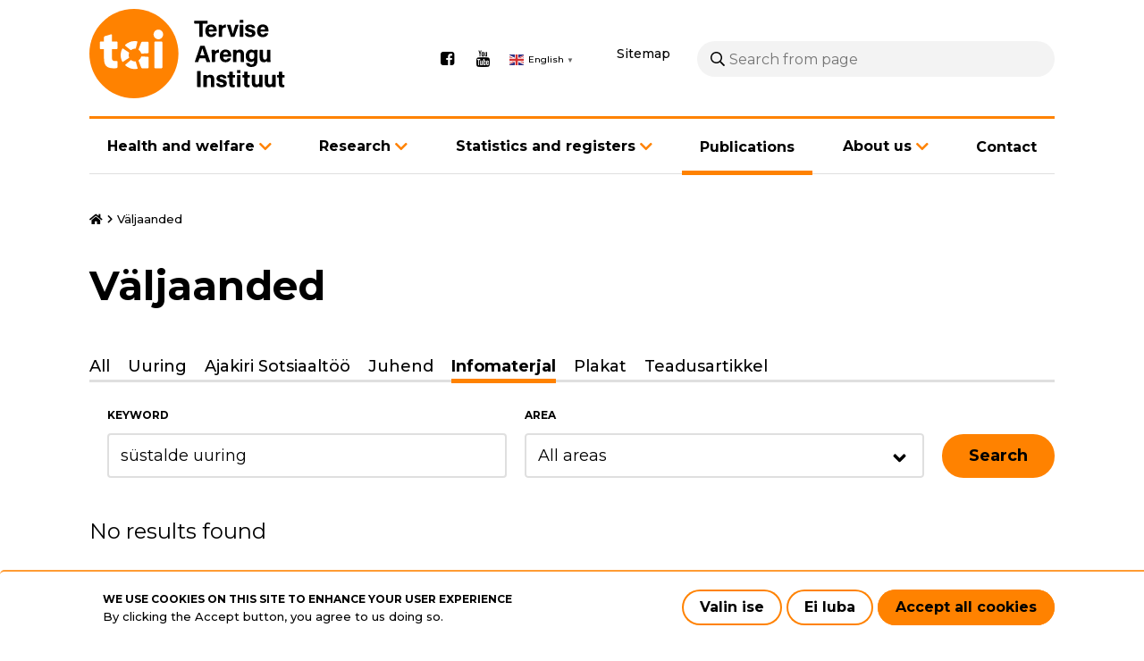

--- FILE ---
content_type: text/html; charset=UTF-8
request_url: https://www.tai.ee/en/valjaanded?type=628&keys=s%C3%BCstalde%20uuring&area=All
body_size: 8317
content:
<!DOCTYPE html>
<html lang="en" dir="ltr" prefix="content: http://purl.org/rss/1.0/modules/content/  dc: http://purl.org/dc/terms/  foaf: http://xmlns.com/foaf/0.1/  og: http://ogp.me/ns#  rdfs: http://www.w3.org/2000/01/rdf-schema#  schema: http://schema.org/  sioc: http://rdfs.org/sioc/ns#  sioct: http://rdfs.org/sioc/types#  skos: http://www.w3.org/2004/02/skos/core#  xsd: http://www.w3.org/2001/XMLSchema# ">
  <head>
    <meta charset="utf-8" />
<script async src="https://www.googletagmanager.com/gtag/js?id=G-5SZ2LTG4FZ"></script>
<script>window.dataLayer = window.dataLayer || [];function gtag(){dataLayer.push(arguments)};gtag("js", new Date());gtag("set", "developer_id.dMDhkMT", true);gtag("config", "G-5SZ2LTG4FZ", {"groups":"default","page_placeholder":"PLACEHOLDER_page_location"});</script>
<link rel="canonical" href="https://www.tai.ee/en/valjaanded" />
<meta name="Generator" content="Drupal 10 (https://www.drupal.org)" />
<meta name="MobileOptimized" content="width" />
<meta name="HandheldFriendly" content="true" />
<meta name="viewport" content="width=device-width, initial-scale=1.0" />
<link rel="icon" href="/themes/wetheme/favicon.ico" type="image/vnd.microsoft.icon" />
<script src="/sites/default/files/eu_cookie_compliance/eu_cookie_compliance.script.js?t9ats1" defer></script>
<script>window.a2a_config=window.a2a_config||{};a2a_config.callbacks=[];a2a_config.overlays=[];a2a_config.templates={};</script>

    <title>Väljaanded | Tervise Arengu Instituut</title>
    <link rel="preconnect" href="https://fonts.gstatic.com">
    <link href="https://fonts.googleapis.com/css2?family=Montserrat:wght@400;500;700&display=swap" rel="stylesheet">
    <link rel="stylesheet" href="https://cdnjs.cloudflare.com/ajax/libs/font-awesome/4.7.0/css/font-awesome.min.css">
    <link rel="apple-touch-icon" sizes="180x180" href="themes/wetheme/images/favicons/apple-touch-icon.png">
    <link rel="icon" type="image/png" sizes="32x32" href="themes/wetheme/images/favicons/favicon-32x32.png">
    <link rel="icon" type="image/png" sizes="16x16" href="themes/wetheme/images/favicons/favicon-16x16.png">
    <link rel="manifest" href="themes/wetheme/images/favicons/site.webmanifest">
    <link rel="mask-icon" href="themes/wetheme/images/favicons/safari-pinned-tab.svg" color="#1f283f">
    <link rel="shortcut icon" href="themes/wetheme/images/favicons/favicon.ico">
    <meta name="msapplication-TileColor" content="#1f283f">
    <meta name="msapplication-config" content="themes/wetheme/images/favicons/browserconfig.xml">
    <meta name="theme-color" content="#1f283f">
    <link rel="stylesheet" media="all" href="/core/modules/views/css/views.module.css?t9ats1" />
<link rel="stylesheet" media="all" href="/modules/contrib/eu_cookie_compliance/css/eu_cookie_compliance.bare.css?t9ats1" />
<link rel="stylesheet" media="all" href="/modules/contrib/addtoany/css/addtoany.css?t9ats1" />
<link rel="stylesheet" media="all" href="/modules/contrib/ckeditor_bootstrap_tabs/css/tabs.css?t9ats1" />
<link rel="stylesheet" media="all" href="/modules/contrib/better_exposed_filters/css/better_exposed_filters.css?t9ats1" />
<link rel="stylesheet" media="all" href="/themes/wetheme/assets/%40fortawesome/fontawesome-pro/css/all.css?t9ats1" />
<link rel="stylesheet" media="all" href="/themes/wetheme/css/main.css?t9ats1" />
<link rel="stylesheet" media="all" href="/themes/wetheme/css/temp-custom.css?t9ats1" />
<link rel="stylesheet" media="all" href="/themes/wetheme/css/prevention-activity.css?t9ats1" />

    
  </head>
  <body class="path-valjaanded">
    
      <div class="dialog-off-canvas-main-canvas" data-off-canvas-main-canvas>
    <div class="layout">
  <a href="#main" class="u-skip-to-content">Skip to content</a>
  <header class="layout__header">
    <div class="u-container">
      <div class="layout__header__inner">
        <div class="layout__header__top">
          
  <div id="block-site-branding" class="block block-system block-system-branding-block">
  
    
        <a href="/en" rel="home">
      <img src="/themes/wetheme/logo.svg" alt="Home" fetchpriority="high" />
    </a>
      
</div>
<div id="block-social-media" class="block block-config-pages block-config-pages-block">
  
    
        <ul class="menu field field--name-field-link field--type-link field--label-hidden field__items">
    <li class="menu-item field__item"><a href="https://www.facebook.com/TerviseArenguInstituut" target="_blank">Facebook</a></li><li class="menu-item field__item"><a href="https://www.youtube.com/user/TerviseArenguInst" target="_blank">Youtube</a></li>  </ul>


  </div>
<div id="block-wetheme-gtranslate" class="block block-gtranslate block-gtranslate-block">
  
    
      
<div class="gtranslate_wrapper"></div><script>window.gtranslateSettings = {"switcher_horizontal_position":"left","switcher_vertical_position":"bottom","horizontal_position":"inline","vertical_position":"inline","float_switcher_open_direction":"top","switcher_open_direction":"bottom","default_language":"et","native_language_names":1,"detect_browser_language":0,"add_new_line":1,"select_language_label":"Select Language","flag_size":16,"flag_style":"2d","globe_size":60,"alt_flags":[],"wrapper_selector":".gtranslate_wrapper","url_structure":"none","custom_domains":null,"languages":["en","et"],"custom_css":"","flags_location":"\/modules\/contrib\/gtranslate\/flags\/"}</script><script>(function(){var js = document.createElement('script');js.setAttribute('src', '/modules/contrib/gtranslate/js/popup.js');js.setAttribute('data-gt-orig-url', '/en/valjaanded');js.setAttribute('data-gt-orig-domain', 'www.tai.ee');document.body.appendChild(js);})();</script>
  </div>


          <a href="/en/sitemap" class="sitemap" id="sitemap">Sitemap</a>
          <div class="search-block-form block block-we-search-block" id="block-search">
  
    
      <form class="we-search-block-form" data-drupal-selector="we-search-block-form" action="/en/otsing" method="get" id="we-search-block-form" accept-charset="UTF-8">
  <div class="js-form-item form-item js-form-type-search form-item-keys js-form-item-keys form-no-label">
      <label for="edit-keys" class="visually-hidden">Search</label>
        <input title="Enter the terms you wish to search for." placeholder="Search from page" data-drupal-selector="edit-keys" type="search" id="edit-keys" name="keys" value="" size="15" maxlength="128" class="form-search" />

        </div>
<div data-drupal-selector="edit-actions" class="form-actions js-form-wrapper form-wrapper" id="edit-actions"><input data-drupal-selector="edit-submit" type="submit" id="edit-submit" value="Search" class="button js-form-submit form-submit" />
</div>

</form>

  </div>

          <button class="layout__menu-toggle" id="menu-mobile-toggle" aria-haspopup="true" aria-controls="menu-mobile" aria-label="Main navigation"></button>
        </div>
        <div class="layout__header__bottom">
          
  <nav role="navigation" aria-labelledby="block-menu-main-en-menu" id="block-menu-main-en" class="block block-menu navigation menu--main">
            
  <h2 class="visually-hidden" id="block-menu-main-en-menu">Põhinavigatsioon - Inglise</h2>
  

        

    <ul class="menu menu-level-0">
                       
      <li class="menu-item menu-item--expanded menu-item--has-children">
        <a href="/en/health-and-welfare" data-drupal-link-system-path="node/6619">Health and welfare</a>
                  <button class="button next-link" data-menu-level="1"><i class="fas fa-angle-right"></i></button>
                                  
  
  <div class="menu_link_content menu-link-contentmain-en view-mode-default menu-dropdown menu-dropdown-0 menu-type-default">
              
      <button class="button back-link" data-menu-level="1">Back</button>
    <ul class="menu menu-level-1">
                       
      <li class="menu-item">
        <a href="/en/tervis-ja-heaolu/prevention-alcohol-abuse" data-drupal-link-system-path="node/5132">Prevention of alcohol abuse</a>
                                  
  
  <div class="menu_link_content menu-link-contentmain-en view-mode-default menu-dropdown menu-dropdown-1 menu-type-default">
              
      </div>



              </li>
                      
      <li class="menu-item">
        <a href="/en/tervis-ja-heaolu/prevention-drug-use" data-drupal-link-system-path="node/5134">Prevention of drug use</a>
                                  
  
  <div class="menu_link_content menu-link-contentmain-en view-mode-default menu-dropdown menu-dropdown-1 menu-type-default">
              
      </div>



              </li>
                      
      <li class="menu-item">
        <a href="/en/tervis-ja-heaolu/hiv-prevention" data-drupal-link-system-path="node/5015">HIV prevention</a>
                                  
  
  <div class="menu_link_content menu-link-contentmain-en view-mode-default menu-dropdown menu-dropdown-1 menu-type-default">
              
      </div>



              </li>
                      
      <li class="menu-item">
        <a href="/en/tervis-ja-heaolu/children-and-young-peoples-health" data-drupal-link-system-path="node/5135">Children and young people&#039;s health</a>
                                  
  
  <div class="menu_link_content menu-link-contentmain-en view-mode-default menu-dropdown menu-dropdown-1 menu-type-default">
              
      </div>



              </li>
                      
      <li class="menu-item">
        <a href="/en/tervis-ja-heaolu/promoting-health-community" data-drupal-link-system-path="node/5131">Promoting health in the community</a>
                                  
  
  <div class="menu_link_content menu-link-contentmain-en view-mode-default menu-dropdown menu-dropdown-1 menu-type-default">
              
      </div>



              </li>
                      
      <li class="menu-item">
        <a href="/en/tervis-ja-heaolu/promoting-health-workplace" data-drupal-link-system-path="node/5130">Promoting health in the workplace</a>
                                  
  
  <div class="menu_link_content menu-link-contentmain-en view-mode-default menu-dropdown menu-dropdown-1 menu-type-default">
              
      </div>



              </li>
                      
      <li class="menu-item">
        <a href="/en/tervis-ja-heaolu/nutrition" data-drupal-link-system-path="node/5136">Nutrition</a>
                                  
  
  <div class="menu_link_content menu-link-contentmain-en view-mode-default menu-dropdown menu-dropdown-1 menu-type-default">
              
      </div>



              </li>
                      
      <li class="menu-item">
        <a href="/en/tervis-ja-heaolu/reducing-tobacco-consumption" data-drupal-link-system-path="node/5047">Reducing tobacco consumption</a>
                                  
  
  <div class="menu_link_content menu-link-contentmain-en view-mode-default menu-dropdown menu-dropdown-1 menu-type-default">
              
      </div>



              </li>
                      
      <li class="menu-item">
        <a href="/en/tervis-ja-heaolu/health-marketing" data-drupal-link-system-path="node/5139">Health marketing</a>
                                  
  
  <div class="menu_link_content menu-link-contentmain-en view-mode-default menu-dropdown menu-dropdown-1 menu-type-default">
              
      </div>



              </li>
                      
      <li class="menu-item">
        <a href="/en/tervis-ja-heaolu/parenting" data-drupal-link-system-path="node/5153">Parenting</a>
                                  
  
  <div class="menu_link_content menu-link-contentmain-en view-mode-default menu-dropdown menu-dropdown-1 menu-type-default">
              
      </div>



              </li>
                      
      <li class="menu-item">
        <a href="/en/tervis-ja-heaolu/tuberculosis-prevention-and-control" data-drupal-link-system-path="node/5147">Tuberculosis prevention and control</a>
                                  
  
  <div class="menu_link_content menu-link-contentmain-en view-mode-default menu-dropdown menu-dropdown-1 menu-type-default">
              
      </div>



              </li>
                      
      <li class="menu-item">
        <a href="/en/tervis-ja-heaolu/cancer-control" data-drupal-link-system-path="node/5137">Cancer control</a>
                                  
  
  <div class="menu_link_content menu-link-contentmain-en view-mode-default menu-dropdown menu-dropdown-1 menu-type-default">
              
      </div>



              </li>
                      
      <li class="menu-item">
        <a href="/en/tervis-ja-heaolu/organisation-training" data-drupal-link-system-path="node/5016">Organisation of training</a>
                                  
  
  <div class="menu_link_content menu-link-contentmain-en view-mode-default menu-dropdown menu-dropdown-1 menu-type-default">
              
      </div>



              </li>
            </ul>



      </div>



              </li>
                      
      <li class="menu-item menu-item--expanded menu-item--has-children">
        <a href="/research">Research</a>
                  <button class="button next-link" data-menu-level="1"><i class="fas fa-angle-right"></i></button>
                                  
  
  <div class="menu_link_content menu-link-contentmain-en view-mode-default menu-dropdown menu-dropdown-0 menu-type-default">
              
      <button class="button back-link" data-menu-level="1">Back</button>
    <ul class="menu menu-level-1">
                       
      <li class="menu-item">
        <a href="/en/research-overview" data-drupal-link-system-path="node/5030">Research overview</a>
                                  
  
  <div class="menu_link_content menu-link-contentmain-en view-mode-default menu-dropdown menu-dropdown-1 menu-type-default">
              
      </div>



              </li>
                      
      <li class="menu-item">
        <a href="/en/teadustoo/teadustoo-ulevaade/cancer-research" data-drupal-link-system-path="node/12518">Cancer research</a>
                                  
  
  <div class="menu_link_content menu-link-contentmain-en view-mode-default menu-dropdown menu-dropdown-1 menu-type-default">
              
      </div>



              </li>
                      
      <li class="menu-item">
        <a href="/en/teadustoo/teadustoo-ulevaade/mental-health-research" data-drupal-link-system-path="node/12522">Mental health research</a>
                                  
  
  <div class="menu_link_content menu-link-contentmain-en view-mode-default menu-dropdown menu-dropdown-1 menu-type-default">
              
      </div>



              </li>
                      
      <li class="menu-item">
        <a href="/en/teadustoo/teadustoo-ulevaade/womens-health-research" data-drupal-link-system-path="node/12520">Women&#039;s health research</a>
                                  
  
  <div class="menu_link_content menu-link-contentmain-en view-mode-default menu-dropdown menu-dropdown-1 menu-type-default">
              
      </div>



              </li>
                      
      <li class="menu-item">
        <a href="/en/teadustoo/teadustoo-ulevaade/health-inequalities-studies" data-drupal-link-system-path="node/12519">Health inequalities studies</a>
                                  
  
  <div class="menu_link_content menu-link-contentmain-en view-mode-default menu-dropdown menu-dropdown-1 menu-type-default">
              
      </div>



              </li>
                      
      <li class="menu-item">
        <a href="/en/teadustoo/teadustoo-ulevaade/infectious-disease-research" data-drupal-link-system-path="node/12523">Infectious disease research</a>
                                  
  
  <div class="menu_link_content menu-link-contentmain-en view-mode-default menu-dropdown menu-dropdown-1 menu-type-default">
              
      </div>



              </li>
            </ul>



      </div>



              </li>
                      
      <li class="menu-item menu-item--expanded menu-item--has-children">
        <a href="/en/statistics-and-registers" data-drupal-link-system-path="node/5034">Statistics and registers</a>
                  <button class="button next-link" data-menu-level="1"><i class="fas fa-angle-right"></i></button>
                                  
  
  <div class="menu_link_content menu-link-contentmain-en view-mode-default menu-dropdown menu-dropdown-0 menu-type-default">
              
      <button class="button back-link" data-menu-level="1">Back</button>
    <ul class="menu menu-level-1">
                       
      <li class="menu-item">
        <a href="/en/statistics-and-registers" data-drupal-link-system-path="node/5034">Statistics and registers</a>
                                  
  
  <div class="menu_link_content menu-link-contentmain-en view-mode-default menu-dropdown menu-dropdown-1 menu-type-default">
              
      </div>



              </li>
                      
      <li class="menu-item">
        <a href="/en/node/12182" data-drupal-link-system-path="node/12182">Pregnancy Information System</a>
                                  
  
  <div class="menu_link_content menu-link-contentmain-en view-mode-default menu-dropdown menu-dropdown-1 menu-type-default">
              
      </div>



              </li>
                      
      <li class="menu-item">
        <a href="/en/statistika-ja-registrid/cancer-screening-register" data-drupal-link-system-path="node/5146">Cancer Screening Register</a>
                                  
  
  <div class="menu_link_content menu-link-contentmain-en view-mode-default menu-dropdown menu-dropdown-1 menu-type-default">
              
      </div>



              </li>
                      
      <li class="menu-item">
        <a href="/en/statistika-ja-registrid/causes-death-register" data-drupal-link-system-path="node/5144">Causes of Death Register</a>
                                  
  
  <div class="menu_link_content menu-link-contentmain-en view-mode-default menu-dropdown menu-dropdown-1 menu-type-default">
              
      </div>



              </li>
                      
      <li class="menu-item">
        <a href="/en/statistika-ja-registrid/estonian-drug-treatment-register" data-drupal-link-system-path="node/5141">Estonian Drug Treatment Register </a>
                                  
  
  <div class="menu_link_content menu-link-contentmain-en view-mode-default menu-dropdown menu-dropdown-1 menu-type-default">
              
      </div>



              </li>
                      
      <li class="menu-item">
        <a href="/en/statistika-ja-registrid/estonian-tuberculosis-register" data-drupal-link-system-path="node/5031">Estonian Tuberculosis Register</a>
                                  
  
  <div class="menu_link_content menu-link-contentmain-en view-mode-default menu-dropdown menu-dropdown-1 menu-type-default">
              
      </div>



              </li>
                      
      <li class="menu-item">
        <a href="/en/statistika-ja-registrid/cancer-registry" data-drupal-link-system-path="node/5145">Cancer Registry</a>
                                  
  
  <div class="menu_link_content menu-link-contentmain-en view-mode-default menu-dropdown menu-dropdown-1 menu-type-default">
              
      </div>



              </li>
            </ul>



      </div>



              </li>
                      
      <li class="menu-item menu-item--active-trail">
        <a href="/en/valjaanded" data-drupal-link-system-path="valjaanded">Publications</a>
                                  
  
  <div class="menu_link_content menu-link-contentmain-en view-mode-default menu-dropdown menu-dropdown-0 menu-type-default">
              
      </div>



              </li>
                      
      <li class="menu-item menu-item--expanded menu-item--has-children">
        <a href="/about">About us</a>
                  <button class="button next-link" data-menu-level="1"><i class="fas fa-angle-right"></i></button>
                                  
  
  <div class="menu_link_content menu-link-contentmain-en view-mode-default menu-dropdown menu-dropdown-0 menu-type-default">
              
      <button class="button back-link" data-menu-level="1">Back</button>
    <ul class="menu menu-level-1">
                       
      <li class="menu-item">
        <a href="/en/instituudist/about-us" data-drupal-link-system-path="node/2447">About us</a>
                                  
  
  <div class="menu_link_content menu-link-contentmain-en view-mode-default menu-dropdown menu-dropdown-1 menu-type-default">
              
      </div>



              </li>
                      
      <li class="menu-item">
        <a href="/en/instituudist/what-we-do" data-drupal-link-system-path="node/5041">What we do</a>
                                  
  
  <div class="menu_link_content menu-link-contentmain-en view-mode-default menu-dropdown menu-dropdown-1 menu-type-default">
              
      </div>



              </li>
                      
      <li class="menu-item">
        <a href="/en/instituudist/structure-and-governance" data-drupal-link-system-path="node/5126">Structure and governance</a>
                                  
  
  <div class="menu_link_content menu-link-contentmain-en view-mode-default menu-dropdown menu-dropdown-1 menu-type-default">
              
      </div>



              </li>
                      
      <li class="menu-item">
        <a href="/en/instituudist/medical-terminology-competence-centre" data-drupal-link-system-path="node/5036">Medical Terminology Competence Centre</a>
                                  
  
  <div class="menu_link_content menu-link-contentmain-en view-mode-default menu-dropdown menu-dropdown-1 menu-type-default">
              
      </div>



              </li>
                      
      <li class="menu-item">
        <a href="/en/instituudist/logo" data-drupal-link-system-path="node/5044">Logo</a>
                                  
  
  <div class="menu_link_content menu-link-contentmain-en view-mode-default menu-dropdown menu-dropdown-1 menu-type-default">
              
      </div>



              </li>
                      
      <li class="menu-item">
        <a href="/en/instituudist/cooperation" data-drupal-link-system-path="node/5038">Cooperation</a>
                                  
  
  <div class="menu_link_content menu-link-contentmain-en view-mode-default menu-dropdown menu-dropdown-1 menu-type-default">
              
      </div>



              </li>
            </ul>



      </div>



              </li>
                      
      <li class="menu-item">
        <a href="/contact">Contact</a>
                                  
  
  <div class="menu_link_content menu-link-contentmain-en view-mode-default menu-dropdown menu-dropdown-0 menu-type-default">
              
      </div>



              </li>
            </ul>


  </nav>


        </div>
      </div>
      <div class="layout__mobile-menu" id="menu-mobile" aria-labelledby="menu-mobile-toggle">
        <div class="layout__mobile-menu__header"></div>
      </div>
    </div>
  </header>

  <div class="layout__body">
    <div class="layout__body__inner">
      <main class="layout__main layout__main--full">
        <div class="u-container">
          
  <div data-drupal-messages-fallback class="hidden"></div><div id="block-breadcrumbs" class="block block-system block-system-breadcrumb-block">
  
    
        <nav class="breadcrumb" role="navigation" aria-labelledby="system-breadcrumb">
    <h2 id="system-breadcrumb" class="visually-hidden">Breadcrumb</h2>
    <ol>
              <li title="Home">
                      <a href="/en">Home</a>
                  </li>
              <li title="Väljaanded">
                      Väljaanded
                  </li>
          </ol>
  </nav>

  </div>


        </div>
        <div id="block-content" class="block block-system block-system-main-block">
  
    
      <div class="views-element-container"><div class="view view-publications view-display-type-page view-id-publications view-display-id-list js-view-dom-id-dc67c0fb38d021becbf72e2bcc19bf4bdb717ada0cb58030ae4998c89f79e856">
  
    

  <div class="view__header u-container">
    <h1>Väljaanded</h1>
    
    
  </div>

      <div class="view__filters u-container">
      <form class="views-exposed-form bef-exposed-form" data-drupal-selector="views-exposed-form-publications-list" action="/en/valjaanded" method="get" id="views-exposed-form-publications-list" accept-charset="UTF-8">
  <div class="form--inline clearfix">
<div class="js-form-item form-item js-form-type-select form-item-type js-form-item-type">
      
        <input type="hidden" name="type" value="628" />
<div data-drupal-selector="edit-type" id="edit-type" name="type" class="form-select bef-links">
          <a href="https://www.tai.ee/en/valjaanded?type=All&amp;keys=s%C3%BCstalde%20uuring&amp;area=All" id="edit-type-all" name="type[All]" class="bef-link">All</a>
          <a href="https://www.tai.ee/en/valjaanded?type=2268&amp;keys=s%C3%BCstalde%20uuring&amp;area=All" id="edit-type-2268" name="type[2268]" class="bef-link">Uuring</a>
          <a href="https://www.tai.ee/en/valjaanded?type=2369&amp;keys=s%C3%BCstalde%20uuring&amp;area=All" id="edit-type-2369" name="type[2369]" class="bef-link">Ajakiri Sotsiaaltöö</a>
          <a href="https://www.tai.ee/en/valjaanded?type=22&amp;keys=s%C3%BCstalde%20uuring&amp;area=All" id="edit-type-22" name="type[22]" class="bef-link">Juhend</a>
          <a href="https://www.tai.ee/en/valjaanded?keys=s%C3%BCstalde%20uuring&amp;area=All" id="edit-type-628" name="type[628]" class="bef-link bef-link--selected">Infomaterjal</a>
          <a href="https://www.tai.ee/en/valjaanded?type=24&amp;keys=s%C3%BCstalde%20uuring&amp;area=All" id="edit-type-24" name="type[24]" class="bef-link">Plakat</a>
          <a href="https://www.tai.ee/en/valjaanded?type=2371&amp;keys=s%C3%BCstalde%20uuring&amp;area=All" id="edit-type-2371" name="type[2371]" class="bef-link">Teadusartikkel</a>
  </div>

        </div>
<div class="js-form-item form-item js-form-type-textfield form-item-keys js-form-item-keys">
      <label for="edit-keys">Keyword</label>
        <input placeholder="Search by keyword" data-drupal-selector="edit-keys" type="text" id="edit-keys" name="keys" value="süstalde uuring" size="30" maxlength="128" class="form-text" />

        </div>
<div class="js-form-item form-item js-form-type-select form-item-area js-form-item-area">
      <label for="edit-area">Area</label>
        <select data-drupal-selector="edit-area" id="edit-area" name="area" class="form-select"><option value="All" selected="selected">All areas</option><option value="62">Alkoholitarvitamine</option><option value="70">Arstiabi ja ravimite kasutamine</option><option value="74">HIV ja AIDS</option><option value="633">Laste ja noorte tervis</option><option value="641">Liikumine</option><option value="643">Mittenakkushaigused</option><option value="75">Muu</option><option value="639">Nakkushaigused</option><option value="637">Narkootikumid</option><option value="638">Prostitutsioon</option><option value="71">Puugid</option><option value="65">Rahvastiku tervise näitajad</option><option value="64">Seksuaaltervis</option><option value="642">Sotsiaaltöö</option><option value="77">Südametervis</option><option value="632">Tervis paikkonnas</option><option value="2366">Tervis töökohal</option><option value="59">Tervisedendus</option><option value="69">Terviseseisund</option><option value="635">Tervisestatistika</option><option value="636">Tervishoiukorraldus</option><option value="61">Tervishoiupoliitika</option><option value="634">Toitumine</option><option value="640">Tubakatarvitamine</option><option value="73">Tuberkuloos</option><option value="2365">Uuring</option><option value="60">Vähk</option><option value="10">Vaimne tervis</option><option value="78">Vanemlus</option><option value="76">Vigastused</option></select>
        </div>
<div data-drupal-selector="edit-actions" class="form-actions js-form-wrapper form-wrapper" id="edit-actions"><input data-drupal-selector="edit-submit-publications" type="submit" id="edit-submit-publications" value="Search" class="button js-form-submit form-submit" />
</div>

</div>
</form>

    </div>
  
  
      <div class="view__empty u-container">
      <p class="lead">No results found</p>
    </div>
  
      <div class="u-container">
        <nav class="pager" role="navigation" aria-labelledby="">
    <h4 id="" class="visually-hidden">Pagination</h4>
    <ul class="pager__items js-pager__items">
                                                                                              </ul>
  </nav>

    </div>
  
  
  
  
  </div>
</div>

  </div>

      </main>
    </div>
  </div>

  <footer class="layout__footer">
    <div class="u-container">
      <div class="layout__footer__inner">
        <div class="layout__footer__top">
          
  <div id="block-contact-info" class="block block-config-pages block-config-pages-block">
  
    
        <h2 class="field field--name-field-contact-link field--type-link field--label-hidden field__items">
    <a href="/en/contact">Contact Us</a>  </h2>
    <a href="tel:6593900">659 3900</a>    <a href="mailto:tai@tai.ee">tai@tai.ee</a>    <p class="address field__item">Paldiski mnt 80, 10617, Tallinn</p>

  </div>


        </div>
        <div class="layout__footer__bottom">
          

        </div>
      </div>
    </div>
  </footer>
</div>

  </div>

    
    <div class="modal__overlay" data-modal="english-redirect" style="display:none;">
      <div class="modal">
        <button class="button modal__close" data-modal-close><i class="fas fa-times"></i></button>
        <div class="modal__body">
          <div class="node__content">
            <h2>Redirecting to English page</h2>
            <p>We are working to make our new webpage available in English language.</p>
                                  </div>
        </div>
      </div>
    </div>
    <div class="modal__overlay modal__overlay--image" data-modal="view-image">
      <div class="modal modal--image">
        <button class="button modal__close" data-modal-close><i class="fas fa-times"></i></button>
        <div class="modal__body">
          <div class="node__image field field--name-field-media-image field--type-image field--label-hidden field__items">
          </div>
          <h3>Image description</h3>
        </div>
      </div>
    </div>
    <script type="application/json" data-drupal-selector="drupal-settings-json">{"path":{"baseUrl":"\/","pathPrefix":"en\/","currentPath":"valjaanded","currentPathIsAdmin":false,"isFront":false,"currentLanguage":"en","currentQuery":{"area":"All","keys":"s\u00fcstalde uuring","type":"628"}},"pluralDelimiter":"\u0003","suppressDeprecationErrors":true,"google_analytics":{"account":"G-5SZ2LTG4FZ","trackOutbound":true,"trackMailto":true,"trackTel":true,"trackDownload":true,"trackDownloadExtensions":"7z|aac|arc|arj|asf|asx|avi|bin|csv|doc(x|m)?|dot(x|m)?|exe|flv|gif|gz|gzip|hqx|jar|jpe?g|js|mp(2|3|4|e?g)|mov(ie)?|msi|msp|pdf|phps|png|ppt(x|m)?|pot(x|m)?|pps(x|m)?|ppam|sld(x|m)?|thmx|qtm?|ra(m|r)?|sea|sit|tar|tgz|torrent|txt|wav|wma|wmv|wpd|xls(x|m|b)?|xlt(x|m)|xlam|xml|z|zip","trackColorbox":true},"translationManager":{"translations":[{"text":"Tervise Arengu Instituut on riigi teadus- ja arendusasutus, kes tegeleb rahvatervishoiu teadust\u00f6\u00f6, haiguste ennetamise programmide ja tegevuste ning tervisedendusega.","translated_text":"The National Institute of Health Development is a national research and development institution that deals with public health research, disease prevention programs and activities, and health promotion.","language":"en"},{"text":"Carolina Murd","translated_text":"Carolina Murd","language":"en"},{"text":"Jekaterina \u0160teinmiller","translated_text":"Jekaterina \u0160teinmiller","language":"en"},{"text":"Vahur Valvere","translated_text":"Vahur Valvere","language":"en"},{"text":"Astra Schults","translated_text":"Astra Schults","language":"en"},{"text":"Marje Liibek","translated_text":"Marje Liibek","language":"en"},{"text":"NIHD","translated_text":"NIHD","language":"en"}]},"eu_cookie_compliance":{"cookie_policy_version":"1.0.0","popup_enabled":true,"popup_agreed_enabled":false,"popup_hide_agreed":false,"popup_clicking_confirmation":false,"popup_scrolling_confirmation":false,"popup_html_info":"\u003Cdiv aria-labelledby=\u0022popup-text\u0022  class=\u0022eu-cookie-compliance-banner eu-cookie-compliance-banner-info eu-cookie-compliance-banner--categories\u0022\u003E\n  \u003Cdiv class=\u0022popup-content info eu-cookie-compliance-content\u0022\u003E\n        \u003Cdiv id=\u0022popup-text\u0022 class=\u0022eu-cookie-compliance-message\u0022 role=\u0022document\u0022\u003E\n      \u003Ch2\u003EWe use cookies on this site to enhance your user experience\u003C\/h2\u003E\u003Cp\u003EBy clicking the Accept button, you agree to us doing so.\u003C\/p\u003E\n          \u003C\/div\u003E\n\n          \u003Cdiv id=\u0022eu-cookie-compliance-categories\u0022 class=\u0022eu-cookie-compliance-categories\u0022\u003E\n                  \u003Cdiv class=\u0022eu-cookie-compliance-category\u0022\u003E\n            \u003Cdiv\u003E\n              \u003Cinput type=\u0022checkbox\u0022 name=\u0022cookie-categories\u0022 class=\u0022eu-cookie-compliance-category-checkbox\u0022 id=\u0022cookie-category-essential\u0022\n                     value=\u0022essential\u0022\n                      checked                       disabled  \u003E\n              \u003Clabel for=\u0022cookie-category-essential\u0022\u003EVajalikud funktsionaalsuse k\u00fcpsised\u003C\/label\u003E\n            \u003C\/div\u003E\n                          \u003Cdiv class=\u0022eu-cookie-compliance-category-description\u0022\u003ENeed k\u00fcpsised on olulised, et tagada veebilehe p\u00f5hifunktsionaalsus, n\u00e4iteks navigeerimine. Ilma nende k\u00fcpsisteta ei saa veebileht toimida \u00f5igesti ja neid k\u00fcpsiseid ei saa keelata.\u003C\/div\u003E\n                      \u003C\/div\u003E\n                  \u003Cdiv class=\u0022eu-cookie-compliance-category\u0022\u003E\n            \u003Cdiv\u003E\n              \u003Cinput type=\u0022checkbox\u0022 name=\u0022cookie-categories\u0022 class=\u0022eu-cookie-compliance-category-checkbox\u0022 id=\u0022cookie-category-analytics\u0022\n                     value=\u0022analytics\u0022\n                                           \u003E\n              \u003Clabel for=\u0022cookie-category-analytics\u0022\u003EStatistika k\u00fcpsised\u003C\/label\u003E\n            \u003C\/div\u003E\n                          \u003Cdiv class=\u0022eu-cookie-compliance-category-description\u0022\u003EStatistika k\u00fcpsiseid on vaja, et koguda teavet selle kohta, kuidas k\u00fclastajad meie veebilehte kasutavad. Saadud andmete p\u00f5hjal saame parandada veebilehe toimivust ja t\u00e4iendada selle sisulist \u00fclesehitust.\u003C\/div\u003E\n                      \u003C\/div\u003E\n                          \u003Cdiv class=\u0022eu-cookie-compliance-categories-buttons\u0022\u003E\n            \u003Cbutton type=\u0022button\u0022\n                    class=\u0022eu-cookie-compliance-save-preferences-button \u0022\u003ESave preferences\u003C\/button\u003E\n          \u003C\/div\u003E\n              \u003C\/div\u003E\n    \n    \u003Cdiv id=\u0022popup-buttons\u0022 class=\u0022eu-cookie-compliance-buttons eu-cookie-compliance-has-categories\u0022\u003E\n              \u003Cbutton type=\u0022button\u0022 class=\u0022eu-cookie-compliance-default-button eu-cookie-compliance-reject-button\u0022\u003EEi luba\u003C\/button\u003E\n            \u003Cbutton type=\u0022button\u0022 class=\u0022agree-button eu-cookie-compliance-default-button\u0022\u003EAccept all cookies\u003C\/button\u003E\n              \u003Cbutton type=\u0022button\u0022 class=\u0022eu-cookie-withdraw-button visually-hidden\u0022\u003EWithdraw consent\u003C\/button\u003E\n          \u003C\/div\u003E\n  \u003C\/div\u003E\n\u003C\/div\u003E","use_mobile_message":false,"mobile_popup_html_info":"\u003Cdiv aria-labelledby=\u0022popup-text\u0022  class=\u0022eu-cookie-compliance-banner eu-cookie-compliance-banner-info eu-cookie-compliance-banner--categories\u0022\u003E\n  \u003Cdiv class=\u0022popup-content info eu-cookie-compliance-content\u0022\u003E\n        \u003Cdiv id=\u0022popup-text\u0022 class=\u0022eu-cookie-compliance-message\u0022 role=\u0022document\u0022\u003E\n      \u003Ch2\u003EWe use cookies on this site to enhance your user experience\u003C\/h2\u003E\u003Cp\u003EBy tapping the Accept button, you agree to us doing so.\u003C\/p\u003E\n          \u003C\/div\u003E\n\n          \u003Cdiv id=\u0022eu-cookie-compliance-categories\u0022 class=\u0022eu-cookie-compliance-categories\u0022\u003E\n                  \u003Cdiv class=\u0022eu-cookie-compliance-category\u0022\u003E\n            \u003Cdiv\u003E\n              \u003Cinput type=\u0022checkbox\u0022 name=\u0022cookie-categories\u0022 class=\u0022eu-cookie-compliance-category-checkbox\u0022 id=\u0022cookie-category-essential\u0022\n                     value=\u0022essential\u0022\n                      checked                       disabled  \u003E\n              \u003Clabel for=\u0022cookie-category-essential\u0022\u003EVajalikud funktsionaalsuse k\u00fcpsised\u003C\/label\u003E\n            \u003C\/div\u003E\n                          \u003Cdiv class=\u0022eu-cookie-compliance-category-description\u0022\u003ENeed k\u00fcpsised on olulised, et tagada veebilehe p\u00f5hifunktsionaalsus, n\u00e4iteks navigeerimine. Ilma nende k\u00fcpsisteta ei saa veebileht toimida \u00f5igesti ja neid k\u00fcpsiseid ei saa keelata.\u003C\/div\u003E\n                      \u003C\/div\u003E\n                  \u003Cdiv class=\u0022eu-cookie-compliance-category\u0022\u003E\n            \u003Cdiv\u003E\n              \u003Cinput type=\u0022checkbox\u0022 name=\u0022cookie-categories\u0022 class=\u0022eu-cookie-compliance-category-checkbox\u0022 id=\u0022cookie-category-analytics\u0022\n                     value=\u0022analytics\u0022\n                                           \u003E\n              \u003Clabel for=\u0022cookie-category-analytics\u0022\u003EStatistika k\u00fcpsised\u003C\/label\u003E\n            \u003C\/div\u003E\n                          \u003Cdiv class=\u0022eu-cookie-compliance-category-description\u0022\u003EStatistika k\u00fcpsiseid on vaja, et koguda teavet selle kohta, kuidas k\u00fclastajad meie veebilehte kasutavad. Saadud andmete p\u00f5hjal saame parandada veebilehe toimivust ja t\u00e4iendada selle sisulist \u00fclesehitust.\u003C\/div\u003E\n                      \u003C\/div\u003E\n                          \u003Cdiv class=\u0022eu-cookie-compliance-categories-buttons\u0022\u003E\n            \u003Cbutton type=\u0022button\u0022\n                    class=\u0022eu-cookie-compliance-save-preferences-button \u0022\u003ESave preferences\u003C\/button\u003E\n          \u003C\/div\u003E\n              \u003C\/div\u003E\n    \n    \u003Cdiv id=\u0022popup-buttons\u0022 class=\u0022eu-cookie-compliance-buttons eu-cookie-compliance-has-categories\u0022\u003E\n              \u003Cbutton type=\u0022button\u0022 class=\u0022eu-cookie-compliance-default-button eu-cookie-compliance-reject-button\u0022\u003EEi luba\u003C\/button\u003E\n            \u003Cbutton type=\u0022button\u0022 class=\u0022agree-button eu-cookie-compliance-default-button\u0022\u003EAccept all cookies\u003C\/button\u003E\n              \u003Cbutton type=\u0022button\u0022 class=\u0022eu-cookie-withdraw-button visually-hidden\u0022\u003EWithdraw consent\u003C\/button\u003E\n          \u003C\/div\u003E\n  \u003C\/div\u003E\n\u003C\/div\u003E","mobile_breakpoint":768,"popup_html_agreed":false,"popup_use_bare_css":true,"popup_height":"auto","popup_width":"100%","popup_delay":400,"popup_link":"\/en","popup_link_new_window":true,"popup_position":false,"fixed_top_position":true,"popup_language":"en","store_consent":true,"better_support_for_screen_readers":false,"cookie_name":"","reload_page":false,"domain":"","domain_all_sites":false,"popup_eu_only":false,"popup_eu_only_js":false,"cookie_lifetime":100,"cookie_session":0,"set_cookie_session_zero_on_disagree":0,"disagree_do_not_show_popup":false,"method":"categories","automatic_cookies_removal":false,"allowed_cookies":"essential:SimpleSAMLAuthToken\r\nessential:SimpleSAMLSessionID\r\nessential:CF_VERIFIED_DEVICE_*\r\nessential:__cf_logged_in\r\nessential:__Secure-ENID\r\n\r\nanalytics:_ga\r\nanalytics:_ga_SQCRB0TXZW\r\nanalytics:_gcl_au\r\nanalytics:_mkto_trk\r\nanalytics:_biz_flagsA\r\nanalytics:_biz_uid\r\nanalytics:cfz_google-analytics_v4\r\nanalytics:cfzs_google-analytics_v4\r\nanalytics:cfz_facebook-pixel\r\nanalytics:cfz_reddit\r\nanalytics:_uetvid\r\nanalytics:_fbp\r\n","withdraw_markup":"\u003Cbutton type=\u0022button\u0022 class=\u0022eu-cookie-withdraw-tab\u0022\u003EPrivacy settings\u003C\/button\u003E\n\u003Cdiv aria-labelledby=\u0022popup-text\u0022 class=\u0022eu-cookie-withdraw-banner\u0022\u003E\n  \u003Cdiv class=\u0022popup-content info eu-cookie-compliance-content\u0022\u003E\n    \u003Cdiv id=\u0022popup-text\u0022 class=\u0022eu-cookie-compliance-message\u0022 role=\u0022document\u0022\u003E\n      \u003Ch2\u003EWe use cookies on this site to enhance your user experience\u003C\/h2\u003E\u003Cp\u003EYou have given your consent for us to set cookies.\u003C\/p\u003E\n    \u003C\/div\u003E\n    \u003Cdiv id=\u0022popup-buttons\u0022 class=\u0022eu-cookie-compliance-buttons\u0022\u003E\n      \u003Cbutton type=\u0022button\u0022 class=\u0022eu-cookie-withdraw-button \u0022\u003EWithdraw consent\u003C\/button\u003E\n    \u003C\/div\u003E\n  \u003C\/div\u003E\n\u003C\/div\u003E","withdraw_enabled":false,"reload_options":0,"reload_routes_list":"","withdraw_button_on_info_popup":false,"cookie_categories":["essential","analytics"],"cookie_categories_details":{"essential":{"uuid":"68761cad-7ba9-426e-b937-8128caecdfc0","langcode":"et","status":true,"dependencies":[],"id":"essential","label":"Vajalikud funktsionaalsuse k\u00fcpsised","description":"Need k\u00fcpsised on olulised, et tagada veebilehe p\u00f5hifunktsionaalsus, n\u00e4iteks navigeerimine. Ilma nende k\u00fcpsisteta ei saa veebileht toimida \u00f5igesti ja neid k\u00fcpsiseid ei saa keelata.","checkbox_default_state":"required","weight":-9},"analytics":{"uuid":"7e7266f3-fe8d-4478-a4ce-6a1b78f79c9e","langcode":"et","status":true,"dependencies":[],"id":"analytics","label":"Statistika k\u00fcpsised","description":"Statistika k\u00fcpsiseid on vaja, et koguda teavet selle kohta, kuidas k\u00fclastajad meie veebilehte kasutavad. Saadud andmete p\u00f5hjal saame parandada veebilehe toimivust ja t\u00e4iendada selle sisulist \u00fclesehitust.","checkbox_default_state":"unchecked","weight":-8}},"enable_save_preferences_button":true,"cookie_value_disagreed":"0","cookie_value_agreed_show_thank_you":"1","cookie_value_agreed":"2","containing_element":"body","settings_tab_enabled":false,"olivero_primary_button_classes":"","olivero_secondary_button_classes":"","close_button_action":"close_banner","open_by_default":true,"modules_allow_popup":true,"hide_the_banner":false,"geoip_match":true},"ajaxTrustedUrl":{"\/en\/valjaanded":true,"\/en\/otsing":true},"user":{"uid":0,"permissionsHash":"43ae13716f70d7888335223f05fa1c7703a7a169c3882a063ea95674011f0bb6"}}</script>
<script src="/core/assets/vendor/jquery/jquery.min.js?v=3.7.1"></script>
<script src="/core/assets/vendor/once/once.min.js?v=1.0.1"></script>
<script src="/core/misc/drupalSettingsLoader.js?v=10.3.14"></script>
<script src="/core/misc/drupal.js?v=10.3.14"></script>
<script src="/core/misc/drupal.init.js?v=10.3.14"></script>
<script src="/core/misc/debounce.js?v=10.3.14"></script>
<script src="https://static.addtoany.com/menu/page.js" defer></script>
<script src="/modules/contrib/addtoany/js/addtoany.js?v=10.3.14"></script>
<script src="/modules/contrib/ckeditor_bootstrap_tabs/js/tabs.js?t9ats1"></script>
<script src="/core/misc/form.js?v=10.3.14"></script>
<script src="/core/misc/details-summarized-content.js?v=10.3.14"></script>
<script src="/core/misc/details-aria.js?v=10.3.14"></script>
<script src="/core/misc/details.js?v=10.3.14"></script>
<script src="/modules/contrib/google_analytics/js/google_analytics.js?v=10.3.14"></script>
<script src="/themes/wetheme/js/app.js?t9ats1"></script>
<script src="/modules/custom/translation_manager/js/translation_manager.js?v=1.x"></script>
<script src="/modules/custom/views_term_count/js/custom_counts.js?v=1.x"></script>
<script src="/core/assets/vendor/js-cookie/js.cookie.min.js?v=3.0.5"></script>
<script src="/modules/contrib/eu_cookie_compliance/js/eu_cookie_compliance.min.js?v=10.3.14" defer></script>
<script src="/modules/contrib/better_exposed_filters/js/better_exposed_filters.js?v=6.x"></script>
<script src="/themes/wetheme/assets/mark.js/dist/jquery.mark.js?t9ats1"></script>

  </body>
</html>


--- FILE ---
content_type: text/css
request_url: https://www.tai.ee/themes/wetheme/css/temp-custom.css?t9ats1
body_size: 3478
content:
/* Restrict styles to only elements within .block-book-navigation */
.block-book-navigation ul, 
.block-book-navigation ul ul {
  list-style: none;
  padding: 0;
  margin: 0;
}

.block-book-navigation li {
  font-size: 18px; /* Main publication size */
  font-weight: bold;
  margin-bottom: 10px; /* Space between main publications */
}

.block-book-navigation li > a {
  text-decoration: none;
  color: #333;
  display: block;
  padding: 5px 0;
  transition: color 0.3s;
}

.block-book-navigation li > a:hover {
  color: #555;
}

.node__content .cta {
    margin-right: 0px;
}

/* Style for first-level chapters (direct children of ul) */
.block-book-navigation ul > li > ul {
  margin-left: 20px; /* Indent for sub-levels */
  border-left: 2px solid #ddd; /* Line to visually show hierarchy */
  padding-left: 15px; /* Space for the text after the border */
}

.block-book-navigation ul > li > ul > li {
  font-size: 16px;
  font-weight: normal;
  margin-bottom: 8px; /* Space between chapters */
}

.block-book-navigation ul > li > ul > li > a {
  text-decoration: none;
  color: #555;
  display: block;
  padding: 3px 0;
  transition: color 0.3s;
}

.block-book-navigation ul > li > ul > li > a:hover {
  color: #777;
}

/* Style for deeper sub-chapters (e.g., Chapter 1.1, 1.2) */
.block-book-navigation ul ul ul {
  margin-left: 20px;
  border-left: 2px dashed #ccc; /* Different border to show another level */
  padding-left: 15px;
}

.block-book-navigation ul ul ul > li {
  font-size: 14px;
}

.block-book-navigation ul ul ul > li > a {
  color: #777;
  padding: 2px 0;
}

.block-book-navigation ul ul ul > li > a:hover {
  color: #999;
}
/*book page css*/
.view-publications .node--type-book h3 {
    font-size: 1rem;
    line-height: 1.38889;
    font-weight: 500;
    -webkit-transition: .2s ease-in-out;
    transition: .2s ease-in-out;
}
.view-publications .view__content .views-row .node--type-book {
    height: 100%;
}
.view-publications .view__content .views-row .node--type-book>a {
    display: -webkit-box;
    display: -ms-flexbox;
    display: flex;
    -webkit-box-orient: vertical;
    -webkit-box-direction: normal;
    -ms-flex-direction: column;
    flex-direction: column;
    padding: 40px;
    background-color: #fff;
    border-radius: 5px;
    height: 100%;
}
.view-publications .view__content .views-row .node--type-book .field--name-field-heading-image {
    display: -webkit-box;
    display: -ms-flexbox;
    display: flex;
    -webkit-box-pack: center;
    -ms-flex-pack: center;
    justify-content: center;
    margin-bottom: 20px;
}
.view-publications .view__content .views-row .node--type-book .field--name-field-heading-image img {
    width: auto;
    height: auto;
    max-height: 250px;
    display: block;
}
.view-publications .view__content .views-row .node--type-book .node__meta {
    font-size: .66667rem;
    line-height: 1.66667;
    margin-bottom: 10px;
    margin-top: auto;
}
.book-listing aside.layout__sidebar {
    padding: 30px 24px;
    -ms-flex: 0 0 380px;
    flex: 0 0 380px;
    width: 380px;
    background-color: #F5F5F5;
    /*height: 100%;*/
    min-height: 510px;
}
.book-listing .chapters-list li {
    border-bottom: 1px solid #ddd;
    padding: 8px 0;
    font-weight: 600;
    font-size: 0.9rem;
    line-height: 1.2rem;
}
.book-listing .chapters-list li.book {
    font-weight: 600;
    font-size: 1.1rem;
    line-height: 1.2rem;
    padding: 0 0 7px;
}
.book-listing .chapters-list li.book>a {
    color: #ff8200;
}
.book-listing .chapters-list li ul li {
    font-weight: 500;
    color: #666;
}
ul.childchapters-list {
    border-top: 1px solid #ddd;
    padding: 2px 0 0;
    margin: 8px 0 0;
}
ul.childchapters-list li.childchapters:last-child {
    border-bottom: 0;
    padding-bottom: 0;
}
.book-listing .chapters-list li ul li a {
    color: #666;
}
ul.childchapters-list li.childchapters.active a {
    color: #ff8200;
}
.book-listing main.layout__main {
    padding: 0 30px 0 30px;
}
.book-listing article.node {
    display: flex;
    flex-wrap: wrap;
    margin: 0 -10px;
}
.book-listing article.node>div {
    padding: 0 10px;
}
#book_right_side {
  position: fixed;
  top: 0;
  left: 0;
  z-index: 999;
  display: none;
  width: 100%;
  height: 100%;
  overflow: hidden;
  outline: 0;
  background-color: rgba(0,0,0, 0.7) !important;
  padding: 0 25px;
  overflow-y: auto;
}
.book-popup .inner-book-popup > .row {
  display: flex;
  flex-wrap: wrap;
}
.book-popup .inner-book-popup > .row .left-book-image {
  width: 245px;
  max-width: 100%;
  text-align: left;
}
.book-popup .inner-book-popup > .row .right-book-content {
  width: calc(100% - 245px);
  padding-left: 40px;
}
.open-view-book-button {
    position: fixed;
    right: -55px;
    top: calc(45%);
    background: #FF8200;
    border: 0;
    padding: 15px 20px;
    font-size: 16px;
    line-height: 20px;
    font-weight: 600;
    transform: rotate(-90deg);
    cursor: pointer;
    z-index: 2;
}
.open-view-book-button i.fa-eye {
    margin-right: 3px;
    color: #000 !important;
    background-color: transparent !important;
}
.book_right_side .book-popup {
    max-width: 885px;
    margin: 20px auto;
    min-height: calc(100% - 40px);
    display: -ms-flexbox;
    display: flex;
    -ms-flex-align: center;
    align-items: center;
    position: relative;
    width: auto;
    background-color: transparent !important;
}
.book_right_side .book-popup .inner-book-popup {
  position: relative;
  display: -ms-flexbox;
  display: flex;
  -ms-flex-direction: column;
  flex-direction: column;
  width: 100%;
  pointer-events: auto;
  background-color: #fff;
  background-clip: padding-box;
  border-radius: 8px;
  outline: 0;
  padding: 70px 52px;
}
.book_right_side .book-popup .close-btn {
  position: absolute;
  right: -18px;
  top: -20px;
  z-index: 1;
  width: 40px;
  height: 40px;
  border: 0;
  background: #fff;
  color: #000;
  box-shadow: 0 4px 4px 0 rgba(0,0,0,0.25);
  border-radius: 100%;
  font-size: 20px;
  font-weight: 500;
  cursor: pointer;
}
.book-listing article .publication__main {
    max-width: 100%;
    /*width: calc(100% - 250px);*/
    width: 100%;
}
.book-listing nav.breadcrumb {
    margin-bottom: 20px;
}
.book-listing article .book_right_side .field--type-image img {
  display: block;
  height: auto;
  max-height: 300px;
  width: auto;
}
.book-popup .inner-book-popup h2 {
  color: #ff8200;
  margin: 0 0 1.1rem;
}
.book-listing .book_right_side .download-pdf a {
  display: inline-flex;
  -webkit-box-align: center;
  -ms-flex-align: center;
  align-items: center;
  background: #ff8200;
  border: 0;
  font: inherit;
  -webkit-appearance: none;
  -moz-appearance: none;
  appearance: none;
  transition: background-color .2s;
  font-weight: 700;
  border-radius: 25px;
  font-size: .88889rem;
  line-height: 1.25;
  width: 100%;
  -webkit-box-pack: center;
  -ms-flex-pack: center;
  justify-content: center;
  padding: 10px 20px;
  margin: 0 0 8px;
}
.book-listing .book_right_side .download-pdf a .fa {
    margin-right: 6px;
    color: #000 !important;
    background-color: transparent !important;
}
.book-listing .book_right_side .download-pdf {
  margin: 3rem 0 0;
  display: inline-block;
}
.book-listing .book_right_side .download-pdf a:hover {
    background-color: rgba(255, 130, 0, .8);
     color: #000;
}
.book-listing article.node .publication__main {
    padding-right: 20px;
}
.book-listing article.node .publication__main .table-wrapper {
    width: 100%;
    margin: 20px 0;
    box-shadow: none;
    border-radius: 0;
}
.book-listing article.node .publication__main .table-wrapper caption {
    border-top: 1px solid #dfdfdf;
    border-left: 1px solid #dfdfdf;
    border-right: 1px solid #dfdfdf;
    text-transform: capitalize;
}
.book-listing article.node .publication__main .table-wrapper table td {
    border-color: #dfdfdf !important;
}
.book-listing article.node .publication__main .table-wrapper table th, 
.book-listing article.node .publication__main .table-wrapper table td {
    font-size: 0.9rem;
    text-align: left;
    padding: 12px 16px !important;
}
.book-listing .book_right_side .book-info > .field {
  display: -webkit-box;
  display: -ms-flexbox;
  display: flex;
  padding: 8px 0;
  border-bottom: 1px solid #ddd;
  font-size: 1rem;
  line-height: 1.5rem;
  color: #666;
  font-weight: 500;
  align-items: center;
}
.book-listing .book_right_side .book-info .field .field_label, 
.book-listing .book_right_side .book-info .field .field__label {
  -webkit-box-flex: 0;
  -ms-flex: 0 0 105px;
  flex: 0 0 105px;
  max-width: 105px;
  margin-right: 10px;
  font-weight: bold;
  color: #000;
}
h2.chapter-title {
    color: #ff8200;
    margin: 0 0 1rem;
}
.layout__body .u-container.book-listing {
    padding: 0 0px;
    width: calc(1240px + 30px + 30px);
}
.layout__body .u-container.book-listing:has(> .chapters-list.hidden) {
  /* width: 1440px; */
  /* padding: 0 60px; */
}
.layout__body .u-container.book-listing:has(> .chapters-list:not(.hidden)) {
  width: calc(1240px + 380px + 380px + 30px + 30px);
  padding: 0 380px 0 0px;
}
body blockquote {
    margin: 0 0 15px !important;
    border-left: 5px solid #ccc;
    font-style: italic;
    overflow: hidden;
    padding: 3px 1rem !important;
    border-radius: 0 !important;
    background-color: transparent !important;
}
.high-contrast-switch  h2 {
    font-size: 1.22222rem;
    line-height: 1.36364;
}
.high-contrast-switch form#high-contrast-switch>a {
    padding: 2px 10px;
    font-size: .84rem;
    line-height: 1.43846;
    background: #ff8200;
    margin-right: 4px;
    border-radius: 3px;
    display: block;
    text-align: center;
    width: calc(100% - 5px);
    color: #fff;
}
.high-contrast-switch form#high-contrast-switch>a#edit-enable-link {
    background: #444;
}
.high-contrast-switch form#high-contrast-switch {
    display: flex;
    margin: 6px 0;
}
div#block-wetheme-contrasttoggle form#high-contrast-switch {
    display: flex;
    align-items: center;
}
div#block-wetheme-textresize .content {
    display: flex;
    gap: 4px;
}
div#block-wetheme-textresize h2 {
    font-size: .84rem;
    line-height: 1.43846;
    font-weight: normal;
    color: #666;
}
div#block-wetheme-textresize {
    display: flex;
    justify-content: space-between;
    order: 2;
}
div#block-wetheme-textresize .content>a {
    margin: 0;
    background-color: #FF8200;
    border-radius: 4px;
    width: 28px;
    height: 28px;
    background-image: none;
    text-indent: unset;
    text-align: center;
    color: #fff;
    font-size: 17px;
    font-weight: 400;
    line-height: 28px !important;
}
div#block-wetheme-contrasttoggle form#high-contrast-switch p {
    font-size: 0.85rem;
    text-transform: capitalize;
    line-height: 1.25rem;
    margin-right: 10px;
}
div#block-wetheme-contrasttoggle form#high-contrast-switch p::after {
    content: ':';
    display: inline-block;
}
div#block-wetheme-textresize {
    display: flex;
    justify-content: space-between;
}
form#search-chapters-form {
    margin: 0 0 22px;
    border: 1px solid #333232;
    display: flex;
    align-items: center;
}
form#search-chapters-form input#chapter-search {
    font-size: .78889rem;
    line-height: 1.25;
    width: 100%;
    border-radius: 0;
    border: 0;
    padding: 5px 16px;
    height: 42px;
    background: #fff;
}
form#search-chapters-form input[type="submit"] {
    background-color: #333232 !important;
    border: 0;
    color: #fff;
    height: 42px;
    width: 50px;
    min-width: 50px;
    text-align: center;
    background-image: url(../images/chapter-search.png) !important;
    background-repeat: no-repeat;
    background-position: center;
    background-size: 26px;
    font-size: 0;
}
.high-contrast-toggle-label {
  position: relative;
  display: inline-block;
  width: 60px;
  height: 30px;
}
#high-contrast-toggle {
  opacity: 0;
  width: 0;
  height: 0;
}

label.high-contrast-toggle-label .slider {
  position: absolute;
  cursor: pointer;
  top: 0;
  left: 0;
  right: 0;
  bottom: 0;
  background-color: #C7C5C5;
  transition: 0.7s;
  border-radius: 34px;
}

label.high-contrast-toggle-label .slider:before {
  position: absolute;
  content: "";
  height: 26px;
  width: 26px;
  border-radius: 50%;
  left: 2px;
  bottom: 2px;
  background-color: white;
  transition: 0.7s;
}

#high-contrast-toggle:checked + .slider {
    background-color: #444!important;
}

#high-contrast-toggle:checked + .slider:before {
  transform: translateX(28px);
}
label.high-contrast-toggle-label .slider:hover {
  background-color: #ddd;
}
.layout__header>.u-container {
    position: relative;
}
.book-funnctionality {
    display: flex !important;
    position: absolute;
    top: -3px;
    right: 0;
    background-color: transparent !important;
}
.layout__header__top>div,
.layout__header__top .sitemap {
    margin-top: 12px;
}
.layout__header__top>div#block-site-branding {
    margin-top: 0;
}
.book-funnctionality div#block-wetheme-contrasttoggle {
    order: 1;
    margin-right: 15px;
}
button#toggle-chapters-btn {
    border: 0;
    background: #000 !important;
    border-radius: 4px;
    padding: 0;
    width: 54px;
    text-align: center;
    cursor: pointer;
    position: absolute;
    bottom: 14px;
    left: 20px;
}
button#toggle-chapters-btn img {
    width: 100%;
    max-width: 35px;
    padding: 0;
    margin: auto;
    background: #000!important;
}
form#views-exposed-form-search-raamatu-search-raamatu .form--inline {
    display: block;
    position: relative;
    margin: 0 0 22px;
}
form#views-exposed-form-search-raamatu-search-raamatu .form--inline>.form-actions {
    position: absolute;
    right: 0;
    bottom: 0;
    width: 50px;
    height: 42px;
}
form#views-exposed-form-search-raamatu-search-raamatu .form--inline>.form-actions input[type="submit"] {
    background-color: #333232 !important;
    border: 0;
    color: #fff;
    height: 42px;
    width: 50px;
    min-width: 50px;
    text-align: center;
    background-image: url(../images/chapter-search.png) !important;
    background-repeat: no-repeat;
    background-position: center;
    background-size: 26px;
    font-size: 0;
    padding: 0;
    border-radius: 0;
}
form#views-exposed-form-search-raamatu-search-raamatu .form--inline input.form-text {
    font-size: .78889rem;
    line-height: 1.25;
    width: 100%;
    border-radius: 0;
    padding: 5px 16px;
    height: 42px;
    background: #fff;
    border: 1px solid #333232;
    box-shadow: none;
    padding-right: 60px;
}
@media (max-width: 2057px) {
  .layout__body .u-container.book-listing:has(> .chapters-list:not(.hidden)) {
    width: calc(1240px + 30px + 30px);
    padding: 0 0px 0 30px;
  }
  /* .layout__body .u-container.book-listing {
    width: calc(1240px + 30px + 30px);
    padding: 0 0px 0 0px;
  } */
}
@media (max-width: 1440px) {
  .layout__body .u-container.book-listing:has(> .chapters-list:not(.hidden)) {
    width: calc(1440px + 100px + 100px) !important;
    max-width: 100% !important;
  }
  .layout__body .u-container.book-listing {
      padding: 25px 100px 0 100px !important;
      width: 1440px;
  }
  .layout__body .u-container.book-listing:has(> .chapters-list:not(.hidden)) .layout__main {
    padding: 0px 0px 0px 30px !important;
  }
  .layout__body .u-container.book-listing .layout__main {
    padding: 0px !important;
  }
}
@media (max-width: 1279px) {
  button#toggle-chapters-btn {
    bottom: -50px;
    left: 40px;
  }
  .layout__body .u-container.book-listing:has(> .chapters-list:not(.hidden)) {
    width: calc(1240px + 40px + 40px) !important;
  }
  .layout__body .u-container.book-listing {
      padding: 25px 50px 0 40px !important;
  }
  .book-listing main.layout__main {
    padding: 0 0 0 30px;
 }
 .book-listing aside.layout__sidebar.hidden + main.layout__main {
    padding-left: 0;
}
}
@media (max-width: 1199px) {
   .book-listing aside.layout__sidebar {
      -ms-flex: 0 0 320px;
      flex: 0 0 320px;
      width: 320px;
      display: block;
      height: 100%;
      position: absolute;
      z-index: 12345;
  }
  .book-listing main.layout__main {
    padding: 0 0 0 25px;
 } 
}
@media (max-width: 1023px) {
  .book-popup .inner-book-popup > .row .right-book-content {
    padding-left: 20px;
  }
  .book-listing article.node .publication__main {
    padding-left: 0;
}
 .layout__body .u-container.book-listing {
    padding: 40px 50px 0 20px;
    display: -webkit-box;
    display: -ms-flexbox;
    display: flex;
}
.book-listing main.layout__main {
    -webkit-box-flex: 1;
    -ms-flex: 1;
    flex: 1;
    -ms-flex-preferred-size: auto;
    flex-basis: auto;
    min-width: 1px;
}
  .open-view-book-button {
    right: -70px;
  }
  .book-listing aside.layout__sidebar.hidden + main.layout__main {
    padding-left: 30px;
}
}
@media (max-width: 991px) {   
  .book_right_side .book-popup .inner-book-popup {
    padding: 40px 25px;
  }
}
@media (max-width: 767px) {
  .open-view-book-button {
    right: 5px;
    padding: 12px;
  }
  .open-view-book-button .text {
    display: none;
  }
  .book-listing article.node>div {
      width: 100%;
  }
  div#block-wetheme-textresize {
    display: none;
}
  .book-funnctionality {
      top: 6px;
      right: 32px;
  }
  div#block-wetheme-contrasttoggle form#high-contrast-switch p {
    font-size: 0.75rem;
    margin-right: 6px;
    width: 58px;
    line-height: 1rem;
}
  .high-contrast-toggle-label {
      width: 50px;
      height: 24px;
  }
  label.high-contrast-toggle-label .slider:before {
    height: 20px;
    width: 20px;
}
#high-contrast-toggle:checked + .slider:before {
    transform: translateX(26px);
}
  .book-listing aside.layout__sidebar.hidden + main.layout__main {
    padding-left: 10px;
}
  button#toggle-chapters-btn {
      left: 20px;
  }
  .book-listing aside.layout__sidebar {
    position: absolute;
    -ms-flex: unset;
    flex: unset;
    width: 380px;
    max-width: 100%;
    left: 0;
}
.book-listing main.layout__main {
    padding: 0 0 0 10px;
}
}
@media (max-width: 700px) {
  .book-popup .inner-book-popup > .row .left-book-image {
    width: 100%;
    margin: 0 0 2rem;
    text-align: center;
  }
  .book-popup .inner-book-popup > .row .right-book-content {
    padding: 0;
    width: 100%;
  }
  .book-listing article .book_right_side .field--type-image img {
    margin: 0 auto;
  }
}

.a2a_full_footer {
  display: none;
  border: 0;
  margin: 0;
  padding: 12px;
  box-sizing: border-box;
}
@media (min-width: 1280px) {
  .layout__sidebar + .layout__main {
    padding: 0 30px 0 30px;
  }
}